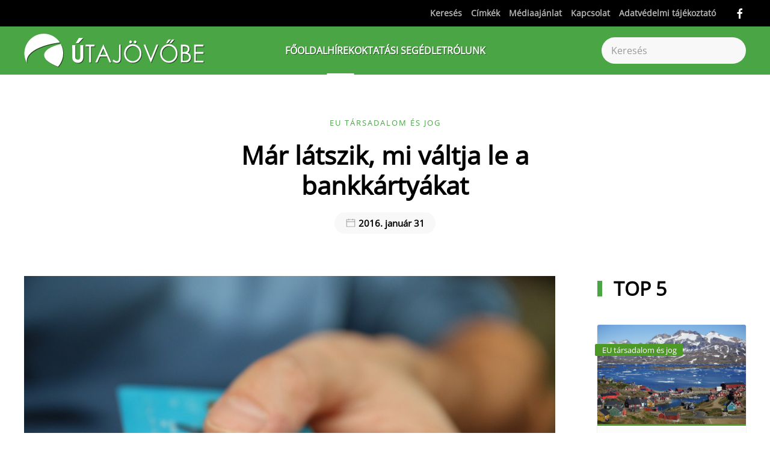

--- FILE ---
content_type: text/html; charset=utf-8
request_url: https://mail.utajovobe.eu/hirek/eu-tarsadalom-es-jog/6235-mar-latszik-mi-valtja-le-a-bankkartyakat
body_size: 18155
content:
<!DOCTYPE html>
<html lang="hu-hu" dir="ltr">
<head>
<meta name="viewport" content="width=device-width, initial-scale=1">
<link rel="icon" href="/images/favicon.fw.png" sizes="any">
<link rel="apple-touch-icon" href="/images/favicon.fw.png">
<meta charset="utf-8">
<meta name="rights" content="Útajövöbe.eu">
<meta name="description" content="2016-ban három amerikai bank már biztosan új funkcióval látja el az ATM-jeit. A bankautomatákat kártya nélkül is használhatják majd azok az ügyfelek, akik rendelkeznek ehhez egy megfelelő technikai eszközzel. Kitalálják, mi az, ugye? ">
<title>Már látszik, mi váltja le a bankkártyákat</title>
<link href="https://mail.utajovobe.eu/kereses?format=opensearch" rel="search" title="OpenSearch  " type="application/opensearchdescription+xml">
<link href="/favicon.ico" rel="icon" type="image/vnd.microsoft.icon">
<link rel="stylesheet" type="text/css" href="/media/plg_jspeed/cache/css/f20416849f8a47591a8686633faa232c_0.css" />
<script src="/media/plg_jspeed/js/instantpage-5.2.0.js?53e699" defer></script>
<script src="/media/vendor/awesomplete/js/awesomplete.min.js?1.1.7" defer></script>
<script type="application/json" class="joomla-script-options new">{"joomla.jtext":{"JLIB_JS_AJAX_ERROR_OTHER":"Hiba merült fel a JSON adatok lekérése közben: HTTP %s állapotkód.","JLIB_JS_AJAX_ERROR_PARSE":"Elemzési hiba történt a következő JSON adatok feldolgozása során:<br><code style=\"color:inherit;white-space:pre-wrap;padding:0;margin:0;border:0;background:inherit;\">%s</code>","ERROR":"Hiba","MESSAGE":"Üzenet","NOTICE":"Megjegyzés","WARNING":"Figyelmeztetés","JCLOSE":"Bezárás","JOK":"Rendben","JOPEN":"Megnyitás"},"finder-search":{"url":"/component/finder/?task=suggestions.suggest&amp;format=json&amp;tmpl=component&amp;Itemid=800"},"system.paths":{"root":"","rootFull":"https://utajovobe.eu/","base":"","baseFull":"https://utajovobe.eu/"},"csrf.token":"136f613a608e3417d8020ed89f810ceb"}</script>
<script src="/media/system/js/core.min.js?2cb912"></script>
<script src="/media/com_finder/js/finder.min.js?5729ed" type="module"></script>
<script src="/media/system/js/messages.min.js?9a4811" type="module"></script>
<script src="/plugins/system/yooessentials/modules/element/social_sharing_item/assets/asset.js?2.3.1-0213.1451" defer></script>
<script src="/templates/yootheme/packages/theme-analytics/app/analytics.min.js?4.5.25" defer></script>
<script src="/templates/yootheme/vendor/assets/uikit/dist/js/uikit.min.js?4.5.25"></script>
<script src="/templates/yootheme/vendor/assets/uikit/dist/js/uikit-icons-design-escapes.min.js?4.5.25"></script>
<script src="/templates/yootheme/js/theme.js?4.5.25"></script>
<script src="/templates/yootheme/packages/builder-newsletter/app/newsletter.min.js?4.5.25" defer></script>
<script src="/modules/mod_raxo_allmode_pro/tmpl/raxo-bricks/raxo-bricks.js"></script>
<script>window.yootheme ||= {}; var $theme = yootheme.theme = {"google_analytics":"UA-203493-20","google_analytics_anonymize":"","i18n":{"close":{"label":"Close"},"totop":{"label":"Back to top"},"marker":{"label":"Open"},"navbarToggleIcon":{"label":"Open Menu"},"paginationPrevious":{"label":"Previous page"},"paginationNext":{"label":"K\u00f6vetkez\u0151 oldal"},"searchIcon":{"toggle":"Open Search","submit":"Submit Search"},"slider":{"next":"Next slide","previous":"Previous slide","slideX":"Slide %s","slideLabel":"%s of %s"},"slideshow":{"next":"Next slide","previous":"Previous slide","slideX":"Slide %s","slideLabel":"%s of %s"},"lightboxPanel":{"next":"Next slide","previous":"Previous slide","slideLabel":"%s of %s","close":"Close"}}};</script>
<script>;window.onload = function() {
    let iframes = document.getElementsByTagName('iframe');

    for (let i = 0; i < iframes.length; i++) {
        let iframe = iframes[i],
            dataSrc    = iframe.getAttribute('data-src');
        
        if (dataSrc) {
            iframe.setAttribute('src', dataSrc)
        }
    }
};</script>
<script type="application/ld+json">{"@context":"https://schema.org","@type":"BreadcrumbList","itemListElement":[{"@type":"ListItem","position":1,"name":"F\u0151oldal","item":"https:\/\/utajovobe.eu\/"},{"@type":"ListItem","position":2,"item":"https:\/\/utajovobe.eu\/hirek","name":"H\u00edrek"},{"@type":"ListItem","position":3,"item":"https:\/\/utajovobe.eu\/hirek\/eu-tarsadalom-es-jog","name":"EU t\u00e1rsadalom \u00e9s jog"},{"@type":"ListItem","position":4,"item":"https:\/\/utajovobe.eu","name":"M\u00e1r l\u00e1tszik, mi v\u00e1ltja le a bankk\u00e1rty\u00e1kat"}]}</script>
<script>UIkit.util.ready(function() {

    var emailInputs = UIkit.util.$$('.acym__user__edit__email');
    emailInputs.forEach(function(el) {
        UIkit.util.addClass(el, 'uk-input');
    });

    var subButtons = UIkit.util.$$('.subbutton');
    subButtons.forEach(function(el) {
        UIkit.util.addClass(el, 'uk-button uk-button-secondary');
    });

    var allAnchorTags = UIkit.util.$$('a.el-link.uk-icon-button.uk-icon');
    var lastAnchorTag = allAnchorTags[allAnchorTags.length - 1];

    if (lastAnchorTag && UIkit.util.attr(lastAnchorTag, 'href').includes("mailto:?")) {
        UIkit.util.attr(lastAnchorTag, 'uk-icon', 'icon:mail');
    }

    // Initially hide the element
    var stickyElement = document.querySelector('#sticky-to-top');
    if (stickyElement) {
        stickyElement.style.display = 'none';
    }

    // Apply UIkit scrollspy only once
    UIkit.scrollspy('#sticky-to-top', { cls: 'sticky-to-top' });

    // Listen for scroll events
    window.addEventListener('scroll', function() {
        // Check if user has scrolled down one viewport
        if (window.scrollY >= window.innerHeight) {
            // Show the element
            if (stickyElement) {
                stickyElement.style.display = 'block';
            }
        } else {
            // Hide the element when user scrolls back to top
            if (stickyElement) {
                stickyElement.style.display = 'none';
            }
        }
    });
});




<script async src="https://www.googletagmanager.com/gtag/js?id=G-NLL0C2PTTT"></script>
<script>
  window.dataLayer = window.dataLayer || [];
  function gtag(){dataLayer.push(arguments);}
  gtag('js', new Date());

  gtag('config', 'G-NLL0C2PTTT');
</script>
<script async src="https://admanager.netadclick.com/admanager.js"></script><!-- Global site tag (gtag.js) - Google Analytics -->
<script async src="https://www.googletagmanager.com/gtag/js?id=UA-203493-20"></script>
<script>
  window.dataLayer = window.dataLayer || [];
  function gtag(){dataLayer.push(arguments);}
  gtag('js', new Date());

  gtag('config', 'UA-203493-20');
</script>
<!-- Global site tag (gtag.js) - Google Analytics -->
<script async src="https://www.googletagmanager.com/gtag/js?id=G-NLL0C2PTTT"></script>
<script>
  window.dataLayer = window.dataLayer || [];
  function gtag(){dataLayer.push(arguments);}
  gtag('js', new Date());

  gtag('config', 'G-NLL0C2PTTT');
</script>
<!-- Quantcast Choice. Consent Manager Tag v2.0 (for TCF 2.0) -->
<script type="text/javascript" async=true>
(function() {
  var host = 'utajovobe.eu';
  var element = document.createElement('script');
  var firstScript = document.getElementsByTagName('script')[0];
  var url = 'https://cmp.quantcast.com'
    .concat('/choice/', '1pBYQmk9AQLr9', '/', host, '/choice.js?tag_version=V2');
  var uspTries = 0;
  var uspTriesLimit = 3;
  element.async = true;
  element.type = 'text/javascript';
  element.src = url;

  firstScript.parentNode.insertBefore(element, firstScript);

  function makeStub() {
    var TCF_LOCATOR_NAME = '__tcfapiLocator';
    var queue = [];
    var win = window;
    var cmpFrame;

    function addFrame() {
      var doc = win.document;
      var otherCMP = !!(win.frames[TCF_LOCATOR_NAME]);

      if (!otherCMP) {
        if (doc.body) {
          var iframe = doc.createElement('iframe');

          iframe.style.cssText = 'display:none';
          iframe.name = TCF_LOCATOR_NAME;
          doc.body.appendChild(iframe);
        } else {
          setTimeout(addFrame, 5);
        }
      }
      return !otherCMP;
    }

    function tcfAPIHandler() {
      var gdprApplies;
      var args = arguments;

      if (!args.length) {
        return queue;
      } else if (args[0] === 'setGdprApplies') {
        if (
          args.length > 3 &&
          args[2] === 2 &&
          typeof args[3] === 'boolean'
        ) {
          gdprApplies = args[3];
          if (typeof args[2] === 'function') {
            args[2]('set', true);
          }
        }
      } else if (args[0] === 'ping') {
        var retr = {
          gdprApplies: gdprApplies,
          cmpLoaded: false,
          cmpStatus: 'stub'
        };

        if (typeof args[2] === 'function') {
          args[2](retr);
        }
      } else {
        if(args[0] === 'init' && typeof args[3] === 'object') {
          args[3] = Object.assign(args[3], { tag_version: 'V2' });
        }
        queue.push(args);
      }
    }

    function postMessageEventHandler(event) {
      var msgIsString = typeof event.data === 'string';
      var json = {};

      try {
        if (msgIsString) {
          json = JSON.parse(event.data);
        } else {
          json = event.data;
        }
      } catch (ignore) {}

      var payload = json.__tcfapiCall;

      if (payload) {
        window.__tcfapi(
          payload.command,
          payload.version,
          function(retValue, success) {
            var returnMsg = {
              __tcfapiReturn: {
                returnValue: retValue,
                success: success,
                callId: payload.callId
              }
            };
            if (msgIsString) {
              returnMsg = JSON.stringify(returnMsg);
            }
            if (event && event.source && event.source.postMessage) {
              event.source.postMessage(returnMsg, '*');
            }
          },
          payload.parameter
        );
      }
    }

    while (win) {
      try {
        if (win.frames[TCF_LOCATOR_NAME]) {
          cmpFrame = win;
          break;
        }
      } catch (ignore) {}

      if (win === window.top) {
        break;
      }
      win = win.parent;
    }
    if (!cmpFrame) {
      addFrame();
      win.__tcfapi = tcfAPIHandler;
      win.addEventListener('message', postMessageEventHandler, false);
    }
  };

  makeStub();

  var uspStubFunction = function() {
    var arg = arguments;
    if (typeof window.__uspapi !== uspStubFunction) {
      setTimeout(function() {
        if (typeof window.__uspapi !== 'undefined') {
          window.__uspapi.apply(window.__uspapi, arg);
        }
      }, 500);
    }
  };

  var checkIfUspIsReady = function() {
    uspTries++;
    if (window.__uspapi === uspStubFunction && uspTries < uspTriesLimit) {
      console.warn('USP is not accessible');
    } else {
      clearInterval(uspInterval);
    }
  };

  if (typeof window.__uspapi === 'undefined') {
    window.__uspapi = uspStubFunction;
    var uspInterval = setInterval(checkIfUspIsReady, 6000);
  }
})();
</script>
<!-- End Quantcast Choice. Consent Manager Tag v2.0 (for TCF 2.0) --></script>
<link href="https://mail.utajovobe.eu/hirek/eu-tarsadalom-es-jog/6235-mar-latszik-mi-valtja-le-a-bankkartyakat" rel="canonical">
<meta property="og:locale" content="hu_HU" class="4SEO_ogp_tag">
<meta property="og:url" content="https://mail.utajovobe.eu/hirek/eu-tarsadalom-es-jog/6235-mar-latszik-mi-valtja-le-a-bankkartyakat" class="4SEO_ogp_tag">
<meta property="og:site_name" content=" " class="4SEO_ogp_tag">
<meta property="og:type" content="article" class="4SEO_ogp_tag">
<meta property="og:title" content="Már látszik, mi váltja le a bankkártyákat" class="4SEO_ogp_tag">
<meta property="og:description" content="2016-ban három amerikai bank már biztosan új funkcióval látja el az ATM-jeit. A bankautomatákat kártya nélkül is használhatják majd azok az ügyfelek, akik rendelkeznek ehhez egy megfelelő technikai eszközzel. Kitalálják, mi az, ugye? " class="4SEO_ogp_tag">
<meta property="fb:app_id" content="966242223397117" class="4SEO_ogp_tag">
<meta property="og:image" content="https://utajovobe.eu/images/originalphotos/abankkartya.jpg" class="4SEO_ogp_tag">
<meta property="og:image:width" content="960" class="4SEO_ogp_tag">
<meta property="og:image:height" content="640" class="4SEO_ogp_tag">
<meta property="og:image:secure_url" content="https://utajovobe.eu/images/originalphotos/abankkartya.jpg" class="4SEO_ogp_tag">
<meta name="twitter:card" content="summary" class="4SEO_tcards_tag">
<meta name="twitter:url" content="https://mail.utajovobe.eu/hirek/eu-tarsadalom-es-jog/6235-mar-latszik-mi-valtja-le-a-bankkartyakat" class="4SEO_tcards_tag">
<meta name="twitter:title" content="Már látszik, mi váltja le a bankkártyákat" class="4SEO_tcards_tag">
<meta name="twitter:description" content="2016-ban három amerikai bank már biztosan új funkcióval látja el az ATM-jeit. A bankautomatákat kártya nélkül is használhatják majd azok az ügyfelek, akik rendelkeznek ehhez egy megfelelő technikai eszközzel. Kitalálják, mi az, ugye? " class="4SEO_tcards_tag">
<meta name="twitter:image" content="https://utajovobe.eu/images/originalphotos/abankkartya.jpg" class="4SEO_tcards_tag">
<link rel="canonical" href="https://utajovobe.eu/hirek/eu-tarsadalom-es-jog/6235-mar-latszik-mi-valtja-le-a-bankkartyakat" class="4SEO_auto_canonical">
	<meta name="robots" content="max-snippet:-1, max-image-preview:large, max-video-preview:-1" class="4SEO_robots_tag">
	<script type="application/ld+json" class="4SEO_structured_data_breadcrumb">{
    "@context": "http://schema.org",
    "@type": "BreadcrumbList",
    "itemListElement": [
        {
            "@type": "listItem",
            "position": 1,
            "name": "Főlap",
            "item": "https://utajovobe.eu/"
        },
        {
            "@type": "listItem",
            "position": 2,
            "name": "Hírek",
            "item": "https://utajovobe.eu/hirek"
        },
        {
            "@type": "listItem",
            "position": 3,
            "name": "EU társadalom és jog",
            "item": "https://utajovobe.eu/hirek/eu-tarsadalom-es-jog"
        }
    ]
}</script>
<script type="application/ld+json" class="4SEO_structured_data_page">{
    "@context": "http://schema.org",
    "@graph": [
        {
            "@type": "Article",
            "author": {
                "@id": "https://utajovobe.eu/#útajövőbe_78fe1af984"
            },
            "dateModified": "2016-01-31T06:14:00Z",
            "datePublished": "2016-01-31T06:08:37Z",
            "description": "2016-ban három amerikai bank már biztosan új funkcióval látja el az ATM-jeit. A bankautomatákat kártya nélkül is használhatják majd azok az ügyfelek, akik rendelkeznek ehhez egy megfelelő technikai eszközzel. Kitalálják, mi az, ugye? ",
            "headline": "Már látszik, mi váltja le a bankkártyákat",
            "image": [
                {
                    "@type": "ImageObject",
                    "url": "https://utajovobe.eu/images/originalphotos/abankkartya.jpg",
                    "caption": null,
                    "description": "",
                    "width": 960,
                    "height": 640
                }
            ],
            "inLanguage": "hu-HU",
            "mainEntityOfPage": {
                "@type": "WebPage",
                "url": "https://mail.utajovobe.eu/hirek/eu-tarsadalom-es-jog/6235-mar-latszik-mi-valtja-le-a-bankkartyakat"
            },
            "publisher": {
                "@id": "https://utajovobe.eu/#defaultPublisher"
            },
            "url": "https://mail.utajovobe.eu/hirek/eu-tarsadalom-es-jog/6235-mar-latszik-mi-valtja-le-a-bankkartyakat"
        },
        {
            "@type": "Person",
            "name": "Útajövőbe",
            "@id": "https://utajovobe.eu/#útajövőbe_78fe1af984"
        },
        {
            "@id": "https://utajovobe.eu/#defaultPublisher",
            "@type": "Organization",
            "url": "https://utajovobe.eu/",
            "logo": {
                "@id": "https://utajovobe.eu/#defaultLogo"
            },
            "name": " "
        },
        {
            "@id": "https://utajovobe.eu/#defaultLogo",
            "@type": "ImageObject",
            "url": "",
            "width": "",
            "height": ""
        }
    ]
}</script></head>
<body class="">
<div class="uk-hidden-visually uk-notification uk-notification-top-left uk-width-auto">
<div class="uk-notification-message">
<a href="#tm-main" class="uk-link-reset">Fő tartalom átugrása</a>
</div>
</div>
<div class="tm-page">
<header class="tm-header-mobile uk-hidden@m">
<div uk-sticky show-on-up animation="uk-animation-slide-top" cls-active="uk-navbar-sticky" sel-target=".uk-navbar-container">
<div class="uk-navbar-container">
<div class="uk-container uk-container-expand">
<nav class="uk-navbar" uk-navbar="{&quot;align&quot;:&quot;left&quot;,&quot;container&quot;:&quot;.tm-header-mobile &gt; [uk-sticky]&quot;,&quot;boundary&quot;:&quot;.tm-header-mobile .uk-navbar-container&quot;,&quot;target-y&quot;:&quot;.tm-header-mobile .uk-navbar-container&quot;,&quot;dropbar&quot;:true,&quot;dropbar-anchor&quot;:&quot;.tm-header-mobile .uk-navbar-container&quot;,&quot;dropbar-transparent-mode&quot;:&quot;remove&quot;}">
<div class="uk-navbar-left ">
<a uk-toggle href="#tm-dialog-mobile" class="uk-navbar-toggle uk-navbar-toggle-animate">
<div uk-navbar-toggle-icon></div>
</a>
</div>
<div class="uk-navbar-center">
<a href="https://mail.utajovobe.eu/" aria-label="Back to home" class="uk-logo uk-navbar-item">
<img alt="Fenntartható fejlődés gyakorlati szemmel - Útajövőbe.eu" loading="eager" width="232" height="46" src="/images/utajovobe_logo_white.svg"></a>
</div>
</nav>
</div>
</div>
</div>
<div id="tm-dialog-mobile" class="uk-dropbar uk-dropbar-top" uk-drop="{&quot;clsDrop&quot;:&quot;uk-dropbar&quot;,&quot;flip&quot;:&quot;false&quot;,&quot;container&quot;:&quot;.tm-header-mobile &gt; [uk-sticky]&quot;,&quot;target-y&quot;:&quot;.tm-header-mobile .uk-navbar-container&quot;,&quot;mode&quot;:&quot;click&quot;,&quot;target-x&quot;:&quot;.tm-header-mobile .uk-navbar-container&quot;,&quot;stretch&quot;:true,&quot;pos&quot;:&quot;bottom-left&quot;,&quot;bgScroll&quot;:&quot;false&quot;,&quot;animation&quot;:&quot;reveal-top&quot;,&quot;animateOut&quot;:true,&quot;duration&quot;:300,&quot;toggle&quot;:&quot;false&quot;}">
<div class="tm-height-min-1-1 uk-flex uk-flex-column">
<div class="uk-margin-auto-bottom">
<div class="uk-grid uk-child-width-1-1" uk-grid> <div>
<div class="uk-panel" id="module-menu-dialog-mobile">
<ul class="uk-nav uk-nav-primary uk-nav- uk-nav-divider">
<li class="item-800"><a href="/" class="fooldal">Főoldal</a></li>
<li class="item-466 uk-active uk-parent"><a href="/hirek">Hírek</a>
<ul class="uk-nav-sub">
<li class="item-552"><a href="/hirek/energetika">Energetika</a></li>
<li class="item-553"><a href="/hirek/klimavaltozas">Klímaváltozás</a></li>
<li class="item-554"><a href="/hirek/varos-kozlekedes">Város / Közlekedés</a></li>
<li class="item-555"><a href="/hirek/elelmezes">Élelmezés</a></li>
<li class="item-556"><a href="/hirek/sokfeleseg">Sokféleség</a></li>
<li class="item-557"><a href="/hirek/hulladek">Hulladék</a></li>
<li class="item-558 uk-active"><a href="/hirek/eu-tarsadalom-es-jog">EU társadalom és jog</a></li>
<li class="item-759"><a href="/hirek/fenntarthato-fejlodes">Fenntartható fejlődés</a></li>
<li class="item-777"><a href="/hirek/vegyszer">Vegyszer</a></li>
<li class="item-1948"><a href="/hirek/sajtokozlemeny">Sajtóközlemény</a></li></ul></li>
<li class="item-474 uk-parent"><a href="/oktatasi-segedlet">Oktatási segédlet</a>
<ul class="uk-nav-sub">
<li class="item-683"><a href="/utajovobe-rolunk/eloszo">Előszó</a></li>
<li class="item-710"><a href="/oktatasi-segedlet/hasznalati-utmutato">Használati útmutató</a></li>
<li class="item-559"><a href="/oktatasi-segedlet/fenntarthato-fejlodes">A fenntartható fejlődés</a></li>
<li class="item-568 uk-parent"><a href="/oktatasi-segedlet/a-kornyezetvedelem-fogalma">A környezetvédelem fogalma</a>
<ul>
<li class="item-569"><a href="/oktatasi-segedlet/a-kornyezetvedelem-fogalma/a-termeszet-es-a-tarsadalomtudomany-megallapitasai">A természet- és a társadalomtudomány megállapításai</a></li>
<li class="item-570"><a href="/oktatasi-segedlet/a-kornyezetvedelem-fogalma/a-jogtudomany-megallapitasai">A jogtudomány megállapításai</a></li></ul></li>
<li class="item-560"><a href="/oktatasi-segedlet/a-varos">A város</a></li>
<li class="item-562"><a href="/oktatasi-segedlet/eroforrasok-energetika">Energetika</a></li>
<li class="item-563"><a href="/oktatasi-segedlet/klimavaltozas">Klímaváltozás</a></li>
<li class="item-564"><a href="/oktatasi-segedlet/elelmiszervalsag">Élelmiszerválság</a></li>
<li class="item-567"><a href="/oktatasi-segedlet/jogi-hatter">Jogi háttér</a></li>
<li class="item-565"><a href="/oktatasi-segedlet/biodiverzitas">Biodiverzitás</a></li>
<li class="item-566"><a href="/oktatasi-segedlet/hulladekgazdalkodas">Hulladékgazdálkodás</a></li>
<li class="item-621"><a href="/oktatasi-segedlet/letoltesek">Egységes anyagok letöltése</a></li>
<li class="item-711 uk-parent"><a href="/oktatasi-segedlet/ellenorzo-kerdesek2">Ellenőrző kérdések</a>
<ul>
<li class="item-767"><a href="/oktatasi-segedlet/ellenorzo-kerdesek2/a-fenntarthato-fejlodes-ellenorzo-kerdesei">A fenntartható fejlődés ellenőrző kérdései</a></li>
<li class="item-768"><a href="/oktatasi-segedlet/ellenorzo-kerdesek2/a-kornyezetvedelem-ellenorzo-kerdesei">A környezetvédelem ellenőrző kérdései</a></li>
<li class="item-769"><a href="/oktatasi-segedlet/ellenorzo-kerdesek2/a-varos-ellenorzo-kerdesei">A város ellenőrző kérdései</a></li>
<li class="item-770"><a href="/oktatasi-segedlet/ellenorzo-kerdesek2/az-energetika-ellenorzo-kerdesei">Az energetika ellenőrző kérdései</a></li>
<li class="item-771"><a href="/oktatasi-segedlet/ellenorzo-kerdesek2/a-klimavaltozas-ellenorzo-kerdesei">A klímaváltozás ellenőrző kérdései</a></li>
<li class="item-772"><a href="/oktatasi-segedlet/ellenorzo-kerdesek2/az-elelmiszervalsag-ellenorzo-kerdesei">Az élelmiszerválság ellenőrző kérdései</a></li>
<li class="item-774"><a href="/oktatasi-segedlet/ellenorzo-kerdesek2/a-jogi-hatter-ellenorzo-kerdesei">A jogi háttér ellenőrző kérdései</a></li>
<li class="item-775"><a href="/oktatasi-segedlet/ellenorzo-kerdesek2/a-biodiverzitas-ellenorzo-kerdesei">A biodiverzitás ellenőrző kérdései</a></li>
<li class="item-776"><a href="/oktatasi-segedlet/ellenorzo-kerdesek2/a-hulladekgazdalkodas-ellenorzo-kerdesei">A hulladékgazdálkodás ellenőrző kérdései</a></li></ul></li>
<li class="item-684"><a href="/oktatasi-segedlet/tippek">Tippek</a></li></ul></li>
<li class="item-623 uk-parent"><a href="/utajovobe-rolunk">Rólunk</a>
<ul class="uk-nav-sub">
<li class="item-682"><a href="/utajovobe-rolunk/eloszo">Előszó</a></li>
<li class="item-697"><a href="/utajovobe-rolunk/eloszo-pedagogusoknak">Előszó pedagógusoknak</a></li></ul></li></ul>
</div>
</div> <div>
<div class="uk-panel" id="module-tm-4">
<form id="search-tm-4" action="/kereses" method="get" role="search" class="uk-search js-finder-searchform uk-search-default uk-width-1-1"><span uk-search-icon></span><input name="q" class="js-finder-search-query uk-search-input" placeholder="Keresés" required aria-label="Keresés" type="search"></form>
</div>
</div> <div>
<div class="uk-panel" id="module-tm-6">
<ul class="uk-grid uk-flex-inline uk-flex-middle uk-flex-nowrap uk-grid-small"> <li><a href="https://www.facebook.com/Utajovobe.eu" class="uk-preserve-width uk-icon-link" rel="noreferrer"><span uk-icon="icon: facebook;"></span></a></li>
</ul>
</div>
</div></div>
</div>
</div>
</div>
</header>
<div class="tm-toolbar tm-toolbar-default uk-visible@m">
<div class="uk-container uk-flex uk-flex-middle">
<div class="uk-margin-auto-left">
<div class="uk-grid-medium uk-child-width-auto uk-flex-middle" uk-grid="margin: uk-margin-small-top">
<div>
<div class="uk-panel" id="module-menu-toolbar-right">
<ul class="uk-subnav" uk-dropnav="{&quot;boundary&quot;:&quot;false&quot;,&quot;container&quot;:&quot;body&quot;}">
<li class="item-803"><a href="/kereses">Keresés</a></li>
<li class="item-842"><a href="/cimkek">Címkék</a></li>
<li class="item-618"><a href="/mediaajanlat">Médiaajánlat</a></li>
<li class="item-444"><a href="/kapcsolat">Kapcsolat</a></li>
<li class="item-1485"><a href="/adatvedelmi-tajekoztato">Adatvédelmi tájékoztató</a></li></ul>
</div>
</div><div>
<div class="uk-panel" id="module-tm-5">
<ul class="uk-grid uk-flex-inline uk-flex-middle uk-flex-nowrap uk-grid-small"> <li><a href="https://www.facebook.com/Utajovobe.eu" class="uk-preserve-width uk-icon-link" rel="noreferrer"><span uk-icon="icon: facebook;"></span></a></li>
</ul>
</div>
</div>
</div>
</div>
</div>
</div>
<header class="tm-header uk-visible@m">
<div uk-sticky media="@m" show-on-up animation="uk-animation-slide-top" cls-active="uk-navbar-sticky" sel-target=".uk-navbar-container">
<div class="uk-navbar-container">
<div class="uk-container uk-container-large">
<nav class="uk-navbar" uk-navbar="{&quot;align&quot;:&quot;left&quot;,&quot;container&quot;:&quot;.tm-header &gt; [uk-sticky]&quot;,&quot;boundary&quot;:&quot;.tm-header .uk-navbar-container&quot;,&quot;target-y&quot;:&quot;.tm-header .uk-navbar-container&quot;,&quot;dropbar&quot;:true,&quot;dropbar-anchor&quot;:&quot;.tm-header .uk-navbar-container&quot;,&quot;dropbar-transparent-mode&quot;:&quot;remove&quot;}">
<div class="uk-navbar-left ">
<a href="https://mail.utajovobe.eu/" aria-label="Back to home" class="uk-logo uk-navbar-item">
<img alt="Fenntartható fejlődés gyakorlati szemmel - Útajövőbe.eu" loading="eager" width="300" height="59" src="/images/utajovobe_logo_white.svg"><img class="uk-logo-inverse" alt="Fenntartható fejlődés gyakorlati szemmel - Útajövőbe.eu" loading="eager" width="300" height="59" src="/images/utajovobe_logo.svg"></a>
</div>
<div class="uk-navbar-center">
<ul class="uk-navbar-nav">
<li class="item-800"><a href="/" class="fooldal">Főoldal</a></li>
<li class="item-466 uk-active uk-parent"><a href="/hirek">Hírek</a>
<div class="uk-drop uk-navbar-dropdown" pos="bottom-left" stretch="x" boundary=".tm-header .uk-navbar"><div class="uk-drop-grid uk-child-width-1-3" uk-grid><div><ul class="uk-nav uk-navbar-dropdown-nav">
<li class="item-552"><a href="/hirek/energetika">Energetika</a></li>
<li class="item-553"><a href="/hirek/klimavaltozas">Klímaváltozás</a></li>
<li class="item-554"><a href="/hirek/varos-kozlekedes">Város / Közlekedés</a></li>
<li class="item-555"><a href="/hirek/elelmezes">Élelmezés</a></li></ul></div><div><ul class="uk-nav uk-navbar-dropdown-nav">
<li class="item-556"><a href="/hirek/sokfeleseg">Sokféleség</a></li>
<li class="item-557"><a href="/hirek/hulladek">Hulladék</a></li>
<li class="item-558 uk-active"><a href="/hirek/eu-tarsadalom-es-jog">EU társadalom és jog</a></li></ul></div><div><ul class="uk-nav uk-navbar-dropdown-nav">
<li class="item-759"><a href="/hirek/fenntarthato-fejlodes">Fenntartható fejlődés</a></li>
<li class="item-777"><a href="/hirek/vegyszer">Vegyszer</a></li>
<li class="item-1948"><a href="/hirek/sajtokozlemeny">Sajtóközlemény</a></li></ul></div></div></div></li>
<li class="item-474 uk-parent"><a href="/oktatasi-segedlet">Oktatási segédlet</a>
<div class="uk-drop uk-navbar-dropdown" pos="bottom-left" stretch="x" boundary=".tm-header .uk-navbar"><div class="uk-drop-grid uk-child-width-1-5" uk-grid><div><ul class="uk-nav uk-navbar-dropdown-nav">
<li class="item-683"><a href="/utajovobe-rolunk/eloszo">Előszó</a></li>
<li class="item-710"><a href="/oktatasi-segedlet/hasznalati-utmutato">Használati útmutató</a></li>
<li class="item-559"><a href="/oktatasi-segedlet/fenntarthato-fejlodes">A fenntartható fejlődés</a></li></ul></div><div><ul class="uk-nav uk-navbar-dropdown-nav">
<li class="item-568 uk-parent"><a href="/oktatasi-segedlet/a-kornyezetvedelem-fogalma">A környezetvédelem fogalma</a>
<ul class="uk-nav-sub">
<li class="item-569"><a href="/oktatasi-segedlet/a-kornyezetvedelem-fogalma/a-termeszet-es-a-tarsadalomtudomany-megallapitasai">A természet- és a társadalomtudomány megállapításai</a></li>
<li class="item-570"><a href="/oktatasi-segedlet/a-kornyezetvedelem-fogalma/a-jogtudomany-megallapitasai">A jogtudomány megállapításai</a></li></ul></li>
<li class="item-560"><a href="/oktatasi-segedlet/a-varos">A város</a></li>
<li class="item-562"><a href="/oktatasi-segedlet/eroforrasok-energetika">Energetika</a></li></ul></div><div><ul class="uk-nav uk-navbar-dropdown-nav">
<li class="item-563"><a href="/oktatasi-segedlet/klimavaltozas">Klímaváltozás</a></li>
<li class="item-564"><a href="/oktatasi-segedlet/elelmiszervalsag">Élelmiszerválság</a></li>
<li class="item-567"><a href="/oktatasi-segedlet/jogi-hatter">Jogi háttér</a></li></ul></div><div><ul class="uk-nav uk-navbar-dropdown-nav">
<li class="item-565"><a href="/oktatasi-segedlet/biodiverzitas">Biodiverzitás</a></li>
<li class="item-566"><a href="/oktatasi-segedlet/hulladekgazdalkodas">Hulladékgazdálkodás</a></li>
<li class="item-621"><a href="/oktatasi-segedlet/letoltesek">Egységes anyagok letöltése</a></li></ul></div><div><ul class="uk-nav uk-navbar-dropdown-nav">
<li class="item-711 uk-parent"><a href="/oktatasi-segedlet/ellenorzo-kerdesek2">Ellenőrző kérdések</a>
<ul class="uk-nav-sub">
<li class="item-767"><a href="/oktatasi-segedlet/ellenorzo-kerdesek2/a-fenntarthato-fejlodes-ellenorzo-kerdesei">A fenntartható fejlődés ellenőrző kérdései</a></li>
<li class="item-768"><a href="/oktatasi-segedlet/ellenorzo-kerdesek2/a-kornyezetvedelem-ellenorzo-kerdesei">A környezetvédelem ellenőrző kérdései</a></li>
<li class="item-769"><a href="/oktatasi-segedlet/ellenorzo-kerdesek2/a-varos-ellenorzo-kerdesei">A város ellenőrző kérdései</a></li>
<li class="item-770"><a href="/oktatasi-segedlet/ellenorzo-kerdesek2/az-energetika-ellenorzo-kerdesei">Az energetika ellenőrző kérdései</a></li>
<li class="item-771"><a href="/oktatasi-segedlet/ellenorzo-kerdesek2/a-klimavaltozas-ellenorzo-kerdesei">A klímaváltozás ellenőrző kérdései</a></li>
<li class="item-772"><a href="/oktatasi-segedlet/ellenorzo-kerdesek2/az-elelmiszervalsag-ellenorzo-kerdesei">Az élelmiszerválság ellenőrző kérdései</a></li>
<li class="item-774"><a href="/oktatasi-segedlet/ellenorzo-kerdesek2/a-jogi-hatter-ellenorzo-kerdesei">A jogi háttér ellenőrző kérdései</a></li>
<li class="item-775"><a href="/oktatasi-segedlet/ellenorzo-kerdesek2/a-biodiverzitas-ellenorzo-kerdesei">A biodiverzitás ellenőrző kérdései</a></li>
<li class="item-776"><a href="/oktatasi-segedlet/ellenorzo-kerdesek2/a-hulladekgazdalkodas-ellenorzo-kerdesei">A hulladékgazdálkodás ellenőrző kérdései</a></li></ul></li>
<li class="item-684"><a href="/oktatasi-segedlet/tippek">Tippek</a></li></ul></div></div></div></li>
<li class="item-623 uk-parent"><a href="/utajovobe-rolunk">Rólunk</a>
<div class="uk-drop uk-navbar-dropdown"><div><ul class="uk-nav uk-navbar-dropdown-nav">
<li class="item-682"><a href="/utajovobe-rolunk/eloszo">Előszó</a></li>
<li class="item-697"><a href="/utajovobe-rolunk/eloszo-pedagogusoknak">Előszó pedagógusoknak</a></li></ul></div></div></li></ul>
</div>
<div class="uk-navbar-right">
<div class="uk-navbar-item" id="module-tm-3">
<form id="search-tm-3" action="/kereses" method="get" role="search" class="uk-search js-finder-searchform uk-search-navbar"><span uk-search-icon></span><input name="q" class="js-finder-search-query uk-search-input" placeholder="Keresés" required aria-label="Keresés" type="search"></form>
</div>
</div>
</nav>
</div>
</div>
</div>
</header>
<main id="tm-main" >
<div id="system-message-container" aria-live="polite"></div>
<!-- Builder #template-e8meQQaB --><style class="uk-margin-remove-adjacent">@media (min-width: 640px) and (max-width: 960px){#template-e8meQQaB\#0 > * > :last-child{display: none;}}</style>
<div class="uk-section-default uk-section" uk-scrollspy="target: [uk-scrollspy-class]; cls: uk-animation-slide-bottom-small; delay: 100;">
<div class="uk-grid-margin uk-container uk-container-xsmall"><div class="uk-grid tm-grid-expand uk-child-width-1-1">
<div class="uk-width-1-1@m">
<div class="uk-h6 uk-text-primary uk-margin uk-text-center" uk-scrollspy-class="uk-animation-slide-top-small"> <a class="el-link uk-link-reset" href="/hirek/eu-tarsadalom-es-jog">EU társadalom és jog</a> </div>
<h1 class="uk-margin uk-text-center" uk-scrollspy-class> <a class="el-link uk-link-reset" href="/hirek/eu-tarsadalom-es-jog/6235-mar-latszik-mi-valtja-le-a-bankkartyakat">Már látszik, mi váltja le a bankkártyákat</a> </h1>
<div class="uk-text-center" uk-scrollspy-class>
<ul class="uk-margin-remove-bottom uk-subnav  uk-subnav-pill uk-flex-center"> <li class="el-item ">
<a class="el-content uk-disabled"> <span class="uk-text-muted " uk-icon="icon: calendar; ratio: 0.9"></span> &nbsp;2016. január 31</a>
</li>
</ul>
</div>
</div></div></div><div class="uk-margin-large uk-container"><div class="uk-grid tm-grid-expand uk-grid-column-large" uk-grid>
<div class="uk-width-3-4@m">
<div class="uk-panel uk-margin-medium"><p><img src="/images/originalphotos/abankkartya.jpg" alt="" />&nbsp;</p>
<p>2016-ban három amerikai bank már biztosan új funkcióval látja el az ATM-jeit. A bankautomatákat kártya nélkül is tudják majd használni azok az ügyfelek, akiknek NFC-képes <strong>okostelefonjuk</strong> van.</p>
<p>Az azonosításhoz elég lesz az automatához érinteni a telefont. Az első továbbfejlesztett ATM-eket várhatóan már február végén kipróbálhatják az ügyfelek egyes amerikai városokban.
<div class="uk-margin-remove-last-child custom" ><div class="uk-flex uk-flex-center reklam">
<div class="uk-card uk-card-small uk-card-default uk-card-body uk-width-1-2@m">
<div class="uk-card-badge uk-label uk-label-warning">hirdetés</div>
<div id="ntdBnrId_9736" class="netadsbnnrzns" style="display: none;">&nbsp;</div>
</div>
</div></div>
</p>
<p>Két amerikai bank, a <strong>Bank of America</strong> és a <strong>Wells Fargo</strong> is azon dolgozik, hogy alkalmassá tegye az ATM-jeit a mobil pénztárcák kezelésére,&nbsp;<strong><a href="http://techcrunch.com/2016/01/28/apple-pay-atm/#.hlrdtid:uazW" target="_blank">értesült</a></strong>&nbsp;a <strong>Techcrunch</strong> portál. Ez a gyakorlatban azt jelenti, hogy azoknak az ügyfeleknek, akiknek megfelelő okostelefonjuk van, elég lesz a telefont az automatához érinteniük, ha pénzt akarnak kivenni.</p>
<h3><strong>Egyre több okostelefonban benne van&nbsp;</strong></h3>
<p>A JPMorgan amerikai bank&nbsp;<strong><a href="http://www.origo.hu/gazdasag/20160127-bankautomata-jpmorgan-chase-bankkartya-pin-nfc.html" target="_blank">már bejelentette</a></strong>, hogy az ATM-jei2016 végére képesek lesznek használni&nbsp;az újabb telefonokban már meglévő NFC-funkciót (near field communication, rövid hatótávú kommunikáció) a telefon és így a tulajdonosa azonosítására. A JPMorgan szerint nem akarják leváltani a hagyományos bankkártyákat, csak pluszlehetőséget szeretnének kínálni az ügyfeleiknek.</p>
<h3><strong>Februárban indul a szolgáltatás&nbsp;</strong></h3>
<p>A Wells Fargo jelenleg az <strong>Android Payt</strong> támogatja, de a bank ATM-ekért felelős vezetője,&nbsp;<strong>Jonathan&nbsp;Velline</strong>&nbsp;a <strong>Techcrunchnak</strong> azt mondta, valószínűleg 2016 folyamán más mobil pénztárcákat is integrálni fognak.&nbsp;</p>
<p>Velline szerint erre mindenképpen szükség van, mertaz ügyfeleik sokféle mobil pénztárcát használnak, attól függően, milyen telefonjuk és operációs rendszerük van.</p>
<p>A tervek szerint néhány amerikai városban</p>
<blockquote>
<p><strong>az ügyfelek már 2016 februárjának végén találkozhatnak a Bank of America NFC-képes ATM-jeivel, </strong></p>
</blockquote>
<p>év közepén pedig bővítik az érintéses automaták körét.</p>
<h3><strong>A telefonok biztonságosabbak&nbsp;</strong></h3>
<blockquote>
<p><strong>Az okostelefonok sokkal biztonságosabbak, mint a bankkártyák, hangsúlyozza a Techcrunch szerzője, </strong></p>
</blockquote>
<p>ezért üdvözlendő lenne, ha az NFC-képes automaták minél jobban elterjednének. Az Apple Payt például be lehet úgy állítani, hogy ujjlenyomatot kérjen használat előtt,erre az ATM-ek nem képesek. Az Apple Payben ráadásul 4 számjegynél sokkal hosszabb és bonyolultabb jelszót is meg lehet adni, ami tovább növeli a biztonságot.</p>
<p><strong>Amennyiben tetszett a cikkünk</strong>, illetve más hasonló híreket is szívesen olvasna,&nbsp;<a href="https://www.facebook.com/Utajovobe.eu">itt lájkolhatja oldalunkat</a>!</p>
<p><strong>Kapcsolódó cikkeink:</strong></p>
<p itemprop="name"><a href="/hirek/eu-tarsadalom-es-jog/5747-eljart-az-ido-az-okostelefon-felett-ez-jon-majd-helyette" title="Eljárt az idő az okostelefon felett? Ez jön majd helyette..." itemprop="url">ELJÁRT AZ IDŐ AZ OKOSTELEFON FELETT? EZ JÖN MAJD HELYETTE...</a></p>
<p><span style="font-size: 8pt;"><em><a href="http://www.origo.hu/gazdasag/20160129-bank-of-america-wells-fargo-bankkartya-atm-bankautomata-nfc-apple-pay-android-pay.html">Forrás</a></em></span></p>
<p><em style="font-size: 8pt;">A kép csak illusztráció, forrás: <a href="https://pixabay.com/hu/p%C3%A9nz-k%C3%A1rtya-%C3%BCzleti-hitelk%C3%A1rtya-256319/">pixabay</a></em></p></div>
<div class="uk-margin uk-text-center" uk-scrollspy-class="uk-animation-slide-top-small"> <div class="uk-child-width-auto uk-flex-center" uk-grid>
<div>
<a class="el-link uk-icon-button" href="https://twitter.com/intent/tweet?url=https%3A%2F%2Fmail.utajovobe.eu%2Fhirek%2Feu-tarsadalom-es-jog%2F6235-mar-latszik-mi-valtja-le-a-bankkartyakat&amp;text=" title="Megosztás Twitteren" rel="noreferrer" data-yooessentials-social-popup="{&quot;width&quot;:600,&quot;height&quot;:600}"><span uk-icon="icon: twitter;"></span></a></div>
<div>
<a class="el-link uk-icon-button" href="https://www.facebook.com/sharer/sharer.php?u=https%3A%2F%2Fmail.utajovobe.eu%2Fhirek%2Feu-tarsadalom-es-jog%2F6235-mar-latszik-mi-valtja-le-a-bankkartyakat" title="Megosztás Facebookon" rel="noreferrer" data-yooessentials-social-popup="{&quot;width&quot;:600,&quot;height&quot;:600}"><span uk-icon="icon: facebook;"></span></a></div>
<div>
<a class="el-link uk-icon-button" href="https://api.whatsapp.com/send?text=https%3A%2F%2Fmail.utajovobe.eu%2Fhirek%2Feu-tarsadalom-es-jog%2F6235-mar-latszik-mi-valtja-le-a-bankkartyakat" title="Megosztás WhatsAppon" rel="noreferrer" target="_blank"><span uk-icon="icon: whatsapp;"></span></a></div>
<div>
<a class="el-link uk-icon-button" href="https://pinterest.com/pin/create/button/?url=https%3A%2F%2Fmail.utajovobe.eu%2Fhirek%2Feu-tarsadalom-es-jog%2F6235-mar-latszik-mi-valtja-le-a-bankkartyakat" title="Megosztás Pinteresten" rel="noreferrer" data-yooessentials-social-popup="{&quot;width&quot;:600,&quot;height&quot;:600}"><span uk-icon="icon: pinterest;"></span></a></div>
</div>
</div>
<div class="uk-text-center" uk-scrollspy-class="uk-animation-slide-bottom-small">
<ul class="uk-margin-remove-bottom uk-subnav  uk-subnav-pill uk-flex-center" uk-margin> <li class="el-item ">
<a class="el-link" href="/cimkek/okostelefon" target="_blank">okostelefon</a></li>
<li class="el-item ">
<a class="el-link" href="/cimkek/eljart-az-ido-az-okostelefon-felett" target="_blank">ELJÁRT AZ IDŐ AZ OKOSTELEFON FELETT?</a></li>
<li class="el-item ">
<a class="el-link" href="/cimkek/bankkartya" target="_blank">bankkártya</a></li>
<li class="el-item ">
<a class="el-link" href="/cimkek/bank-of-america" target="_blank">Bank of America</a></li>
<li class="el-item ">
<a class="el-link" href="/cimkek/wells-fargo" target="_blank">Wells Fargo</a></li>
<li class="el-item ">
<a class="el-link" href="/cimkek/jonathan-velline" target="_blank">Jonathan Velline</a></li>
<li class="el-item ">
<a class="el-link" href="/cimkek/android-pay" target="_blank">Android Pay</a></li>
<li class="el-item ">
<a class="el-link" href="/cimkek/techcrunch" target="_blank">Techcrunch</a></li>
</ul>
</div>
</div>
<div class="js-sticky uk-width-1-4@m">
<div class="uk-panel uk-position-z-index" uk-sticky="offset: 200; end: !.js-sticky; media: @m;">
<h3 class="uk-h2 uk-heading-bullet">        TOP 5    </h3>
<div class="uk-panel bricks-green" uk-scrollspy-class>
<div id="raxo-module-id224" class="raxo-allmode-pro raxo-bricks bricks-green">
<div class="raxo-container">
<div class="raxo-normal">
<article class="raxo-item-nor raxo-category-id91"><div class="raxo-wrap">
<div class="raxo-image">
<a href="/hirek/eu-tarsadalom-es-jog/11748-trump-ismet-felvetette-hogy-a-strategiai-es-asvanykincsekben-gazdag-gronland-az-ellenorzesuk-ala-kerulhetne"><img src="/images/atasiilaq-892503_1280.jpg"  alt="" title="Trump ismét felvetette, hogy a stratégiai és ásványkincsekben gazdag Grönland az ellenőrzésük alá kerülhetne " /></a>
<div class="raxo-category">EU társadalom és jog</div>
</div>
<div class="raxo-content">
<h4 class="raxo-title"><a href="/hirek/eu-tarsadalom-es-jog/11748-trump-ismet-felvetette-hogy-a-strategiai-es-asvanykincsekben-gazdag-gronland-az-ellenorzesuk-ala-kerulhetne">Trump ismét felvetette, hogy a stratégiai és ásványkincsekben gazdag Grönland az ellenőrzésük alá kerülhetne </a></h4>
</div>
</div></article>
<article class="raxo-item-nor raxo-category-id91"><div class="raxo-wrap">
<div class="raxo-image">
<a href="/hirek/eu-tarsadalom-es-jog/11747-ai-val-felturbozott-guminot-dobott-piacra-egy-eddig-segedeszkozoket-gyarto-ceg-video"><img src="/images/ababagpt.png"  alt="" title="AI-val felturbózott guminőt dobott piacra egy eddig segédeszközöket gyártó cég - Videó!" /></a>
<div class="raxo-category">EU társadalom és jog</div>
</div>
<div class="raxo-content">
<h4 class="raxo-title"><a href="/hirek/eu-tarsadalom-es-jog/11747-ai-val-felturbozott-guminot-dobott-piacra-egy-eddig-segedeszkozoket-gyarto-ceg-video">AI-val felturbózott guminőt dobott piacra egy eddig segédeszközöket gyártó cég - Videó!</a></h4>
</div>
</div></article>
<article class="raxo-item-nor raxo-category-id117"><div class="raxo-wrap">
<div class="raxo-image">
<a href="/hirek/sajtokozlemeny/11746-ujbol-szukseg-van-az-orszag-osszefogasara-egy-kisfiu-sagi-dominik-megmentesert"><img src="/images/asagi.jpg"  alt="" title="Újból szükség van az ország összefogására egy kisfiú, Sági Dominik megmentésért" /></a>
<div class="raxo-category">Sajtóközlemény</div>
</div>
<div class="raxo-content">
<h4 class="raxo-title"><a href="/hirek/sajtokozlemeny/11746-ujbol-szukseg-van-az-orszag-osszefogasara-egy-kisfiu-sagi-dominik-megmentesert">Újból szükség van az ország összefogására egy kisfiú, Sági Dominik megmentésért</a></h4>
</div>
</div></article>
<article class="raxo-item-nor raxo-category-id90"><div class="raxo-wrap">
<div class="raxo-image">
<a href="/hirek/hulladek/11745-egyre-no-annak-a-kockazata-hogy-az-urszemet-repulogepeket-talal-el-figyelmeztetnek-a-szakertok"><img src="/images/aurszemetgpt.png"  alt="" title="Egyre nő annak a kockázata, hogy az űrszemét repülőgépeket talál el – figyelmeztetnek a szakértők" /></a>
<div class="raxo-category">Hulladék</div>
</div>
<div class="raxo-content">
<h4 class="raxo-title"><a href="/hirek/hulladek/11745-egyre-no-annak-a-kockazata-hogy-az-urszemet-repulogepeket-talal-el-figyelmeztetnek-a-szakertok">Egyre nő annak a kockázata, hogy az űrszemét repülőgépeket talál el – figyelmeztetnek a szakértők</a></h4>
</div>
</div></article>
<article class="raxo-item-nor raxo-category-id91"><div class="raxo-wrap">
<div class="raxo-image">
<a href="/hirek/eu-tarsadalom-es-jog/11744-otthon-kapott-figyelmeztetest-a-korhazban-mar-robot-fogadta-egy-kinai-ferfi-egy-napja-a-jovo-egeszsegugyeben"><img src="/images/akezfogasgpt.png"  alt="" title="Otthon kapott figyelmeztetést, a kórházban már robot fogadta: egy kínai férfi egy napja a jövő egészségügyében" /></a>
<div class="raxo-category">EU társadalom és jog</div>
</div>
<div class="raxo-content">
<h4 class="raxo-title"><a href="/hirek/eu-tarsadalom-es-jog/11744-otthon-kapott-figyelmeztetest-a-korhazban-mar-robot-fogadta-egy-kinai-ferfi-egy-napja-a-jovo-egeszsegugyeben">Otthon kapott figyelmeztetést, a kórházban már robot fogadta: egy kínai férfi egy napja a jövő egészségügyében</a></h4>
</div>
</div></article>
</div>
<script>
	var raxoBricks = Macy({
		container: '#raxo-module-id224 .raxo-normal',
		useContainerForBreakpoints: true,
		mobileFirst: true,
		columns: 1,
		margin: { x: 24, y: 32 },
		breakAt: {
			480:  2,
			720:  3,
			1080: 4,
			1440: 6		}
	});
	</script>
</div>
</div>
</div>
</div>
</div></div></div>
</div>
<div class="uk-section-default uk-section uk-section-large uk-padding-remove-top" uk-scrollspy="target: [uk-scrollspy-class]; cls: uk-animation-scale-down; delay: 100;">
<div class="uk-container uk-container-xlarge">
<div class="uk-grid tm-grid-expand uk-child-width-1-1 uk-grid-margin">
<div class="uk-width-1-1@m">
<hr class="uk-margin-large">
<h2 class="uk-h3 uk-heading-bullet uk-text-left@m uk-text-center">        Friss Cikkek    </h2>
<div id="template-e8meQQaB#0" class="uk-margin">
<div class="uk-grid uk-child-width-1-1 uk-child-width-1-2@s uk-child-width-1-4@m uk-grid-column-medium uk-grid-match" uk-grid> <div>
<div class="el-item uk-flex uk-flex-column">
<a class="uk-flex-1 uk-panel uk-transition-toggle uk-margin-remove-first-child uk-link-toggle" href="/hirek/klimavaltozas/11766-mar-130-evvel-ezelott-megakadalyozhattuk-volna-a-globalis-felmelegedest">
<div class="uk-inline-clip uk-border-rounded">
<picture>
<source type="image/webp" srcset="/templates/yootheme/cache/c3/aamerikagpt-c3c0ec46.webp 610w, /templates/yootheme/cache/b4/aamerikagpt-b49aa5ca.webp 768w, /templates/yootheme/cache/2e/aamerikagpt-2ebe23bd.webp 1024w, /component/ajax/?p=image&amp;src=%7B%22file%22%3A%22images%2Faamerikagpt.png%22%2C%22type%22%3A%22webp%2C100%22%2C%22thumbnail%22%3A%221049%2C700%2C%22%7D&amp;hash=e88d5c5a 1049w, /templates/yootheme/cache/72/aamerikagpt-72a8073d.webp 1050w" sizes="(min-width: 610px) 610px">
<img src="/templates/yootheme/cache/b6/aamerikagpt-b68ed37b.png" width="610" height="407" alt loading="lazy" class="el-image uk-transition-scale-up uk-transition-opaque">
</picture>
</div>
<div class="el-meta uk-h6 uk-text-primary uk-margin-top uk-margin-remove-bottom">Klímaváltozás</div>
<h3 class="el-title uk-h5 uk-margin-small-top uk-margin-remove-bottom">                        Már 130 évvel ezelőtt megakadályozhattuk volna a globális felmelegedést?                    </h3>
</a>
</div></div>
<div>
<div class="el-item uk-flex uk-flex-column">
<a class="uk-flex-1 uk-panel uk-transition-toggle uk-margin-remove-first-child uk-link-toggle" href="/hirek/sokfeleseg/11765-meddig-birja-a-poloska-a-hideget-hany-celsius-fok-alatt-pusztul-el">
<div class="uk-inline-clip uk-border-rounded">
<picture>
<source type="image/webp" srcset="/templates/yootheme/cache/5b/anature-9921234_1280-5bed6fa7.webp 610w, /templates/yootheme/cache/c0/anature-9921234_1280-c0c544f4.webp 768w, /templates/yootheme/cache/e3/anature-9921234_1280-e3e86604.webp 1024w, /component/ajax/?p=image&amp;src=%7B%22file%22%3A%22images%2Fanature-9921234_1280.jpg%22%2C%22type%22%3A%22webp%2C85%22%2C%22thumbnail%22%3A%221049%2C700%2C%22%7D&amp;hash=00d8b3bb 1049w, /templates/yootheme/cache/bf/anature-9921234_1280-bffe4284.webp 1050w" sizes="(min-width: 610px) 610px">
<img src="/templates/yootheme/cache/ec/anature-9921234_1280-ec1407c0.jpeg" width="610" height="407" alt loading="lazy" class="el-image uk-transition-scale-up uk-transition-opaque">
</picture>
</div>
<div class="el-meta uk-h6 uk-text-primary uk-margin-top uk-margin-remove-bottom">Sokféleség</div>
<h3 class="el-title uk-h5 uk-margin-small-top uk-margin-remove-bottom">                        Meddig bírja a poloska a hideget, hány Celsius fok alatt pusztul el?                    </h3>
</a>
</div></div>
<div>
<div class="el-item uk-flex uk-flex-column">
<a class="uk-flex-1 uk-panel uk-transition-toggle uk-margin-remove-first-child uk-link-toggle" href="/hirek/klimavaltozas/11763-miert-nem-okozott-klimakatasztrofat-a-hunga-vulkan-kitorese-2022-ben">
<div class="uk-inline-clip uk-border-rounded">
<picture>
<source type="image/webp" srcset="/templates/yootheme/cache/fb/aHunga_Tonga_eruption_1-fb185e69.webp 610w, /templates/yootheme/cache/49/aHunga_Tonga_eruption_1-490c66b5.webp 768w, /templates/yootheme/cache/c3/aHunga_Tonga_eruption_1-c304ae08.webp 1024w, /component/ajax/?p=image&amp;src=%7B%22file%22%3A%22images%2FaHunga_Tonga_eruption_1.jpg%22%2C%22type%22%3A%22webp%2C85%22%2C%22thumbnail%22%3A%221049%2C700%2C%22%7D&amp;hash=d1ab6fbf 1049w, /templates/yootheme/cache/9f/aHunga_Tonga_eruption_1-9f128a88.webp 1050w" sizes="(min-width: 610px) 610px">
<img src="/templates/yootheme/cache/14/aHunga_Tonga_eruption_1-14b66d74.jpeg" width="610" height="407" alt loading="lazy" class="el-image uk-transition-scale-up uk-transition-opaque">
</picture>
</div>
<div class="el-meta uk-h6 uk-text-primary uk-margin-top uk-margin-remove-bottom">Klímaváltozás</div>
<h3 class="el-title uk-h5 uk-margin-small-top uk-margin-remove-bottom">                        Miért nem okozott klímakatasztrófát a Hunga vulkán kitörése 2022-ben?                    </h3>
</a>
</div></div>
<div>
<div class="el-item uk-flex uk-flex-column">
<a class="uk-flex-1 uk-panel uk-transition-toggle uk-margin-remove-first-child uk-link-toggle" href="/hirek/eu-tarsadalom-es-jog/11762-min-hengcai-hatat-forditott-a-varosi-eletnek-es-egy-barlangba-koltozott-a-munka-es-a-hazassag-ertelmetlen">
<div class="uk-inline-clip uk-border-rounded">
<picture>
<source type="image/webp" srcset="/templates/yootheme/cache/4c/abarlanggpt-4c9d4072.webp 610w, /templates/yootheme/cache/f3/abarlanggpt-f3c6e6ce.webp 768w, /templates/yootheme/cache/7f/abarlanggpt-7fdbcf92.webp 1024w, /component/ajax/?p=image&amp;src=%7B%22file%22%3A%22images%2Fabarlanggpt.png%22%2C%22type%22%3A%22webp%2C100%22%2C%22thumbnail%22%3A%221049%2C700%2C%22%7D&amp;hash=ea60cb08 1049w, /templates/yootheme/cache/23/abarlanggpt-23cdeb12.webp 1050w" sizes="(min-width: 610px) 610px">
<img src="/templates/yootheme/cache/d2/abarlanggpt-d2f225cb.png" width="610" height="407" alt loading="lazy" class="el-image uk-transition-scale-up uk-transition-opaque">
</picture>
</div>
<div class="el-meta uk-h6 uk-text-primary uk-margin-top uk-margin-remove-bottom">EU társadalom és jog</div>
<h3 class="el-title uk-h5 uk-margin-small-top uk-margin-remove-bottom">                        Min Hengcai hátat fordított a városi életnek és egy barlangba költözött: „A munka és a házasság értelmetlen”                    </h3>
</a>
</div></div>
<div>
<div class="el-item uk-flex uk-flex-column">
<a class="uk-flex-1 uk-panel uk-transition-toggle uk-margin-remove-first-child uk-link-toggle" href="/hirek/varos-kozlekedes/11761-telallo-elektromos-autok-ezek-a-modellek-teljesitenek-a-legjobban-hidegben-es-autopalyan">
<div class="uk-inline-clip uk-border-rounded">
<picture>
<source type="image/webp" srcset="/templates/yootheme/cache/8d/amercedesgpt-8d8c113d.webp 610w, /templates/yootheme/cache/99/amercedesgpt-9939094a.webp 768w, /templates/yootheme/cache/b5/amercedesgpt-b589ae94.webp 1024w, /component/ajax/?p=image&amp;src=%7B%22file%22%3A%22images%2Famercedesgpt.png%22%2C%22type%22%3A%22webp%2C100%22%2C%22thumbnail%22%3A%221049%2C700%2C%22%7D&amp;hash=d4ed948f 1049w, /templates/yootheme/cache/e9/amercedesgpt-e99f8a14.webp 1050w" sizes="(min-width: 610px) 610px">
<img src="/templates/yootheme/cache/65/amercedesgpt-658df87c.png" width="610" height="407" alt loading="lazy" class="el-image uk-transition-scale-up uk-transition-opaque">
</picture>
</div>
<div class="el-meta uk-h6 uk-text-primary uk-margin-top uk-margin-remove-bottom">Város / Közlekedés</div>
<h3 class="el-title uk-h5 uk-margin-small-top uk-margin-remove-bottom">                        Télálló elektromos autók: ezek a modellek teljesítenek a legjobban hidegben és autópályán                    </h3>
</a>
</div></div>
<div>
<div class="el-item uk-flex uk-flex-column">
<a class="uk-flex-1 uk-panel uk-transition-toggle uk-margin-remove-first-child uk-link-toggle" href="/hirek/eu-tarsadalom-es-jog/11760-ut-rug-szaltozik-a-kinai-humanoid-robot-mar-tamado-mozdulatokat-gyakorol-video">
<div class="uk-inline-clip uk-border-rounded">
<picture>
<source type="image/webp" srcset="/templates/yootheme/cache/a8/akinairobot2-a896c840.webp 610w, /templates/yootheme/cache/55/akinairobot2-559c3f00.webp 768w, /templates/yootheme/cache/16/akinairobot2-16ee8e16.webp 1024w, /templates/yootheme/cache/aa/akinairobot2-aac858f3.webp 1220w" sizes="(min-width: 610px) 610px">
<img src="/templates/yootheme/cache/20/akinairobot2-2036aac2.jpeg" width="610" height="343" alt loading="lazy" class="el-image uk-transition-scale-up uk-transition-opaque">
</picture>
</div>
<div class="el-meta uk-h6 uk-text-primary uk-margin-top uk-margin-remove-bottom">EU társadalom és jog</div>
<h3 class="el-title uk-h5 uk-margin-small-top uk-margin-remove-bottom">                        Üt, rúg, szaltózik, a kínai humanoid robot már támadó mozdulatokat gyakorol - Videó!                    </h3>
</a>
</div></div>
<div>
<div class="el-item uk-flex uk-flex-column">
<a class="uk-flex-1 uk-panel uk-transition-toggle uk-margin-remove-first-child uk-link-toggle" href="/hirek/sokfeleseg/11759-varatlan-fordulat-a-loch-ness-i-szorny-rejtelyben-50-ev-utan-megszolal-a-legendas-nessie-vadasz">
<div class="uk-inline-clip uk-border-rounded">
<picture>
<source type="image/webp" srcset="/templates/yootheme/cache/f7/alochgpt-f760cc76.webp 610w, /templates/yootheme/cache/01/alochgpt-018888fe.webp 768w, /templates/yootheme/cache/7c/alochgpt-7cd4b9ec.webp 1024w, /component/ajax/?p=image&amp;src=%7B%22file%22%3A%22images%2Falochgpt.png%22%2C%22type%22%3A%22webp%2C100%22%2C%22thumbnail%22%3A%221049%2C700%2C%22%7D&amp;hash=1dd225db 1049w, /templates/yootheme/cache/20/alochgpt-20c29d6c.webp 1050w" sizes="(min-width: 610px) 610px">
<img src="/templates/yootheme/cache/0e/alochgpt-0e5f9887.png" width="610" height="407" alt loading="lazy" class="el-image uk-transition-scale-up uk-transition-opaque">
</picture>
</div>
<div class="el-meta uk-h6 uk-text-primary uk-margin-top uk-margin-remove-bottom">Sokféleség</div>
<h3 class="el-title uk-h5 uk-margin-small-top uk-margin-remove-bottom">                        Váratlan fordulat a Loch Ness-i szörny rejtélyben: 50 év után megszólal a legendás Nessie-vadász                    </h3>
</a>
</div></div>
<div>
<div class="el-item uk-flex uk-flex-column">
<a class="uk-flex-1 uk-panel uk-transition-toggle uk-margin-remove-first-child uk-link-toggle" href="/hirek/eu-tarsadalom-es-jog/11758-milyen-lehet-az-elso-talalkozas-egy-foldonkivuli-civilizacioval">
<div class="uk-inline-clip uk-border-rounded">
<picture>
<source type="image/webp" srcset="/templates/yootheme/cache/77/aidegengpt-77058a40.webp 610w, /templates/yootheme/cache/17/aidegengpt-174c561b.webp 768w, /templates/yootheme/cache/93/aidegengpt-934361e7.webp 1024w, /component/ajax/?p=image&amp;src=%7B%22file%22%3A%22images%2Faidegengpt.png%22%2C%22type%22%3A%22webp%2C100%22%2C%22thumbnail%22%3A%221049%2C700%2C%22%7D&amp;hash=f4ba196c 1049w, /templates/yootheme/cache/cf/aidegengpt-cf554567.webp 1050w" sizes="(min-width: 610px) 610px">
<img src="/templates/yootheme/cache/69/aidegengpt-69f147d2.png" width="610" height="407" alt loading="lazy" class="el-image uk-transition-scale-up uk-transition-opaque">
</picture>
</div>
<div class="el-meta uk-h6 uk-text-primary uk-margin-top uk-margin-remove-bottom">EU társadalom és jog</div>
<h3 class="el-title uk-h5 uk-margin-small-top uk-margin-remove-bottom">                        Milyen lehet az első találkozás egy földönkívüli civilizációval?                    </h3>
</a>
</div></div>
</div>
</div>
</div></div>
</div>
</div>
</main>
<footer>
<!-- Builder #footer -->
<div class="uk-section-primary uk-section">
<div class="uk-container uk-container-large">
<div class="uk-grid tm-grid-expand uk-grid-margin" uk-grid>
<div class="uk-light uk-width-1-3@m">
<h2 class="uk-text-left@m uk-text-center">        Ne maradjon le <br class="uk-visible@m" /> egy hírről sem    </h2>
</div>
<div class="uk-grid-item-match uk-flex-middle uk-light uk-width-2-3@m">
<div class="uk-panel uk-width-1-1">
<div class="uk-text-right@m uk-text-center">
<form class="uk-form uk-panel js-form-newsletter" method="post" action="/component/ajax/?p=theme%2Fnewsletter%2Fsubscribe&amp;hash=8fe82de6&amp;templateStyle=13">
<div class="uk-grid-small uk-child-width-expand@s" uk-grid>
<div><input class="el-input uk-input" type="text" name="first_name" placeholder="Keresztnév" aria-label="Keresztnév"></div>
<div><input class="el-input uk-input" type="text" name="last_name" placeholder="Vezetéknév" aria-label="Vezetéknév"></div>
<div><input class="el-input uk-input" type="email" name="email" placeholder="Email Címe" aria-label="Email Címe" required></div>
<div class="uk-width-auto@s"><button class="el-button uk-button uk-button-secondary" type="submit">Feliratkozás</button></div>
</div>
<input type="hidden" name="settings" value="[base64]">
<div class="message uk-margin uk-hidden"></div>
</form>
</div>
</div>
</div></div>
</div>
</div>
<div class="uk-section-default uk-section" uk-scrollspy="target: [uk-scrollspy-class]; cls: uk-animation-fade; delay: false;">
<div class="uk-container uk-container-large">
<div class="uk-grid tm-grid-expand uk-grid-row-large uk-grid-margin-large" uk-grid>
<div class="uk-width-1-1@s uk-width-2-5@m">
<div class="uk-margin uk-text-left" uk-scrollspy-class="uk-animation-slide-top-small">
<a class="el-link" href="#" uk-scroll><img src="/images/utajovobe_logo.svg" width="300" height="59" class="el-image uk-text-primary" alt="utajovobe.eu" loading="lazy" uk-svg></a>
</div><div class="uk-panel uk-margin uk-width-medium@m uk-text-justify" uk-scrollspy-class>Rendszerezett a fenntartható fejlődés oktatásához is felhasználható tudás. Segíti az oktatók környezeti nevelésének beépítését az oktatott tantárgyakba.</div>
</div>
<div class="uk-width-1-3@s uk-width-1-5@m">
<h3 class="uk-h6 uk-text-primary uk-text-left" uk-scrollspy-class>        Fenntartható    </h3>
<ul class="uk-list uk-text-left" uk-scrollspy-class>
<li class="el-item"> <div class="el-content uk-panel"><a href="/hirek/energetika" class="el-link uk-link-text uk-margin-remove-last-child"><p>Energetika</p></a></div> </li> <li class="el-item"> <div class="el-content uk-panel"><a href="/hirek/elelmezes" class="el-link uk-link-text uk-margin-remove-last-child"><p>Élelmezés</p></a></div> </li> <li class="el-item"> <div class="el-content uk-panel"><a href="/hirek/fenntarthato-fejlodes" class="el-link uk-link-text uk-margin-remove-last-child"><p>Fenntartható fejlődés</p></a></div> </li> <li class="el-item"> <div class="el-content uk-panel"><a href="/hirek/hulladek" class="el-link uk-link-text uk-margin-remove-last-child"><p>Hulladék</p></a></div> </li> <li class="el-item"> <div class="el-content uk-panel"><a href="/hirek/varos-kozlekedes" class="el-link uk-link-text uk-margin-remove-last-child"><p>Város / Közlekedés</p></a></div> </li>
</ul>
</div>
<div class="uk-width-1-3@s uk-width-1-5@m">
<h3 class="uk-h6 uk-text-primary uk-text-left" uk-scrollspy-class>        Témák    </h3>
<ul class="uk-list uk-text-left" uk-scrollspy-class>
<li class="el-item"> <div class="el-content uk-panel"><a href="/hirek/eu-tarsadalom-es-jog" class="el-link uk-link-text uk-margin-remove-last-child"><p>EU társadalom és jog</p></a></div> </li> <li class="el-item"> <div class="el-content uk-panel"><a href="/hirek/klimavaltozas" class="el-link uk-link-text uk-margin-remove-last-child"><p>Klímaváltozás</p></a></div> </li> <li class="el-item"> <div class="el-content uk-panel"><a href="/hirek/sokfeleseg" class="el-link uk-link-text uk-margin-remove-last-child"><p>Sokféleség</p></a></div> </li> <li class="el-item"> <div class="el-content uk-panel"><a href="/hirek/vegyszer" class="el-link uk-link-text uk-margin-remove-last-child"><p>Vegyszer</p></a></div> </li>
</ul>
</div>
<div class="uk-width-1-3@s uk-width-1-5@m">
<h3 class="uk-h6 uk-text-primary uk-text-left" uk-scrollspy-class>        Információk    </h3>
<ul class="uk-list uk-text-left" uk-scrollspy-class>
<li class="el-item"> <div class="el-content uk-panel"><a href="/utajovobe-rolunk" class="el-link uk-link-text uk-margin-remove-last-child"><p>Rólunk</p></a></div> </li> <li class="el-item"> <div class="el-content uk-panel"><a href="/mediaajanlat" class="el-link uk-link-text uk-margin-remove-last-child"><p>Médiaajánlat</p></a></div> </li> <li class="el-item"> <div class="el-content uk-panel"><a href="/cdn-cgi/l/email-protection#f0999e969fb08584919a9f869f9295de9585" class="el-link uk-link-text uk-margin-remove-last-child"><p>Kapcsolat</p></a></div> </li> <li class="el-item"> <div class="el-content uk-panel"><a href="/adatvedelmi-tajekoztato" class="el-link uk-link-text uk-margin-remove-last-child"><p>Adatvédelem</p></a></div> </li>
</ul>
</div></div>
</div>
</div>
<div class="uk-section-default uk-section uk-section-small">
<div class="uk-grid tm-grid-expand uk-child-width-1-1 uk-grid-margin">
<div class="uk-width-1-1">
<hr>
</div></div><div class="uk-grid-margin uk-container uk-container-large"><div class="uk-grid tm-grid-expand" uk-grid>
<div class="uk-grid-item-match uk-flex-middle uk-width-1-2@m">
<div class="uk-panel uk-width-1-1">
<div class="uk-margin-remove-vertical uk-text-right@m uk-text-center" uk-scrollspy="target: [uk-scrollspy-class];"> <ul class="uk-child-width-auto uk-grid-small uk-flex-inline uk-flex-middle" uk-grid>
<li class="el-item">
<a class="el-link uk-icon-button" href="https://www.facebook.com/Utajovobe.eu" target="_blank" rel="noreferrer"><span uk-icon="icon: facebook; width: 16; height: 16;"></span></a></li>
</ul></div>
</div>
</div>
<div class="uk-grid-item-match uk-flex-middle uk-width-1-2@m uk-flex-first@m">
<div class="uk-panel uk-width-1-1">
<div class="uk-panel uk-text-small uk-text-muted uk-margin uk-text-left@m uk-text-center"><p><small>Copyright © 2011
<script data-cfasync="false" src="/cdn-cgi/scripts/5c5dd728/cloudflare-static/email-decode.min.js"></script><script>// <![CDATA[
 document.currentScript.insertAdjacentHTML('afterend', '- <time datetime="' + new Date().toJSON() + '">' + new Intl.DateTimeFormat(document.documentElement.lang, {year: 'numeric'}).format() + '</time>');     
// ]]></script>
Fenntartható fejlődés gyakorlati szemmel - Útajövőbe.eu. Minden jog fenntartva. <br />Weboldal programozás, karbantartás <a href="https://selfmed.pro" title="Weboldal és Tárhely" rel="nofollow">SelfMed.pro</a>. Villám tárhely <a href="https://szerver.eu" title="Magyarország leggyorsabb WordPress Woocommerce Tárhely" rel="nofollow">Szerver.eu</a></small></p></div>
</div>
</div></div></div>
</div>
<div class="uk-section-default uk-preserve-color uk-light">
<div style="background-size: 2560px 800px;" data-src="/templates/yootheme/cache/99/footer-995bcfbf.jpeg" data-sources="[{&quot;type&quot;:&quot;image\/webp&quot;,&quot;srcset&quot;:&quot;\/templates\/yootheme\/cache\/5a\/footer-5ab4a3ea.webp 2560w&quot;,&quot;sizes&quot;:&quot;(min-width: 2560px) 2560px&quot;}]" uk-img class="uk-background-norepeat uk-background-bottom-center uk-background-fixed uk-section uk-section-large">
<div class="uk-grid-margin uk-container uk-container-large"><div class="uk-grid tm-grid-expand uk-child-width-1-1">
<div class="uk-width-1-1@m">
<div><!--IndiData Tracking code for: Út a Jövőbe - https://utajovobe.eu/-->
<script>!function(e) {var n=document.createElement("script"); n.src= "https://stat.indidata.com/stat.js", document.body.appendChild(n), n.addEventListener("load",function(){IndiData.push(35)},!0 ) }();</script>
<!--IndiData Tracking code for: Út a Jövőbe - https://utajovobe.eu/--></div>
<div class="uk-margin uk-text-center"><a href="#" uk-totop uk-scroll></a></div>
</div></div></div>
</div>
</div> </footer>
</div>
<noscript class="4SEO_cron">
<img aria-hidden="true" alt="" style="position:absolute;bottom:0;left:0;z-index:-99999;" src="https://utajovobe.eu/index.php/_wblapi?nolangfilter=1&_wblapi=/forseo/v1/cron/image/" data-pagespeed-no-transform data-speed-no-transform />
</noscript>
<script class="4SEO_cron" data-speed-no-transform >setTimeout(function () {
        var e = document.createElement('img');
        e.setAttribute('style', 'position:absolute;bottom:0;right:0;z-index:-99999');
        e.setAttribute('aria-hidden', 'true');
        e.setAttribute('src', 'https://utajovobe.eu/index.php/_wblapi?nolangfilter=1&_wblapi=/forseo/v1/cron/image/' + Math.random().toString().substring(2) + Math.random().toString().substring(2)  + '.svg');
        document.body.appendChild(e);
        setTimeout(function () {
            document.body.removeChild(e)
        }, 3000)
    }, 3000);
</script>
<script defer src="https://static.cloudflareinsights.com/beacon.min.js/vcd15cbe7772f49c399c6a5babf22c1241717689176015" integrity="sha512-ZpsOmlRQV6y907TI0dKBHq9Md29nnaEIPlkf84rnaERnq6zvWvPUqr2ft8M1aS28oN72PdrCzSjY4U6VaAw1EQ==" data-cf-beacon='{"version":"2024.11.0","token":"34dc1791f20147c281d629480d453048","r":1,"server_timing":{"name":{"cfCacheStatus":true,"cfEdge":true,"cfExtPri":true,"cfL4":true,"cfOrigin":true,"cfSpeedBrain":true},"location_startswith":null}}' crossorigin="anonymous"></script>
</body>
</html>

--- FILE ---
content_type: application/javascript
request_url: https://api.indidata.com/fingerprint.js?v=5
body_size: 3053
content:
class Fingerprint {
	
	apiEndPoint = 'https://api.indidata.com';
	timeout = new Date().getTime() - (1 * 24 * 60 * 60 * 1000);

	id = '';
	jsondata = '';

	async loadData(_fingerprint_storage_json) {
		if (_fingerprint_storage_json) {
			let stored_data = JSON.parse(localStorage.getItem('fingerprint'));
			if (stored_data.date >= this.timeout) {
				await this.getJson(stored_data.id);
			}
			else {
				await this.updateFingerprint();
			}
		}
		else {
			await this.updateFingerprint();
		}

		if (this.isLocalStorageAvailable()) this.migarteLocastorageData();
	}

	async postData(data) {
		if (typeof data !== "undefined" && data){
			const response = await fetch(this.apiEndPoint+'/fp.php?id='+this.id, {
			    method: "POST",
			    body: JSON.stringify(data),
			    headers: {
			        "Content-type": "application/json; charset=UTF-8"
			    }
			});
		}
	}

	async getJson(_id) {
		//const response = await fetch(this.apiEndPoint+'/fp.php?id='+_id, {
		let subdir_id = (typeof _id !== "undefined" && _id && _id.length)?_id.charAt(0):'x';
		const response = await fetch(this.apiEndPoint+'/ids/fingerprints/'+subdir_id+'/'+_id+'.json', {
			method: "GET",
			cache: "no-cache",
			credentials: "same-origin"
		});

		let ret = await response.json();
		this.id = ret.fingerprint;
		this.jsondata = ret;
		this.storeLocalData();
	}

	async updateFingerprint() {
		console.log('Fingerprint.updateFingerprint()');
		const response = await fetch(this.apiEndPoint+'/fp.php?id='+this.id, {
			method: "GET",
			cache: "no-cache",
			credentials: "same-origin"
		});

		let ret = await response.json();
		this.id = ret.fingerprint;
		this.jsondata = ret;
		this.storeLocalData();
	}

	storeLocalData() {
		console.log('Fingerprint stored: ',this.id);
		localStorage.setItem('fingerprint',JSON.stringify({'id' : this.id, 'date' : (new Date().getTime())}));
	}

	getItem(_item){
		let obj = this.jsondata;
		return obj.hasOwnProperty(_item)?obj[_item]:false;
	}

	migarteLocastorageData()
	{
		let localRetads = localStorage.getItem('retads')?JSON.parse(localStorage.getItem('retads')):false;
		if (false !== localRetads){
			fetch(this.apiEndPoint+'/fp.php?id='+this.id+'&migration=retads', {
			    method: "POST",
			    body: JSON.stringify(localRetads),
			    headers: {
			        "Content-type": "application/json; charset=UTF-8"
			    }
			}).then(() => localStorage.removeItem('retads'));
		}

		let localNlClicks = localStorage.getItem('nlclick')?JSON.parse(localStorage.getItem('nlclick')):false;
		if (false !== localNlClicks){
			fetch(this.apiEndPoint+'/fp.php?id='+this.id+'&migration=nlclick', {
			    method: "POST",
			    body: JSON.stringify(localNlClicks),
			    headers: {
			        "Content-type": "application/json; charset=UTF-8"
			    }
			}).then(() => localStorage.removeItem('nlclick'));
		}
	}

	isLocalStorageAvailable(){
	    var test = 'test';
	    try {
	        localStorage.setItem(test, test);
	        localStorage.removeItem(test);
	        return true;
	    } catch(e) {
	        return false;
	    }
	}
}